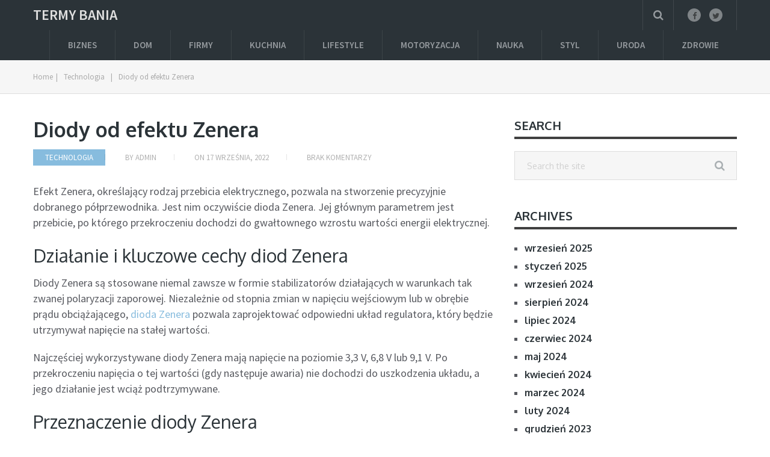

--- FILE ---
content_type: text/html; charset=UTF-8
request_url: https://termybania.pl/diody-od-efektu-zenera/
body_size: 9343
content:
<!DOCTYPE html>
<html class="no-js" lang="pl-PL">
<head>
	<meta charset="UTF-8">
	<!-- Always force latest IE rendering engine (even in intranet) & Chrome Frame -->
	<!--[if IE ]>
	<meta http-equiv="X-UA-Compatible" content="IE=edge,chrome=1">
	<![endif]-->
	<link rel="profile" href="https://gmpg.org/xfn/11" />
				<meta name="viewport" content="width=device-width, initial-scale=1">
			<meta name="apple-mobile-web-app-capable" content="yes">
			<meta name="apple-mobile-web-app-status-bar-style" content="black">
				<link rel="pingback" href="https://termybania.pl/xmlrpc.php" />
	<title>Diody od efektu Zenera &#x2d; Termy Bania</title>
<script type="text/javascript">document.documentElement.className = document.documentElement.className.replace( /\bno-js\b/,'js' );</script>
<!-- The SEO Framework: stworzone przez Sybre Waaijer -->
<meta name="robots" content="max-snippet:-1,max-image-preview:large,max-video-preview:-1" />
<meta name="description" content="Efekt Zenera, określający rodzaj przebicia elektrycznego, pozwala na stworzenie precyzyjnie dobranego p&oacute;łprzewodnika. Jest nim oczywiście dioda Zenera." />
<meta property="og:image" content="https://termybania.pl/wp-content/uploads/2022/10/g4c7c09330d9e398603ecb1af7bb1d766ef3ccb00f75414b14151619a29207e6d8aab1fad52aaa6795a174ac25b57627d_640.png" />
<meta property="og:image:width" content="640" />
<meta property="og:image:height" content="364" />
<meta property="og:locale" content="pl_PL" />
<meta property="og:type" content="article" />
<meta property="og:title" content="Diody od efektu Zenera" />
<meta property="og:description" content="Efekt Zenera, określający rodzaj przebicia elektrycznego, pozwala na stworzenie precyzyjnie dobranego p&oacute;łprzewodnika. Jest nim oczywiście dioda Zenera. Jej gł&oacute;wnym parametrem jest przebicie&#8230;" />
<meta property="og:url" content="https://termybania.pl/diody-od-efektu-zenera/" />
<meta property="og:site_name" content="Termy Bania" />
<meta property="og:updated_time" content="2022-09-17T11:54+00:00" />
<meta property="article:published_time" content="2022-09-17T11:54+00:00" />
<meta property="article:modified_time" content="2022-09-17T11:54+00:00" />
<meta name="twitter:card" content="summary_large_image" />
<meta name="twitter:title" content="Diody od efektu Zenera" />
<meta name="twitter:description" content="Efekt Zenera, określający rodzaj przebicia elektrycznego, pozwala na stworzenie precyzyjnie dobranego p&oacute;łprzewodnika. Jest nim oczywiście dioda Zenera. Jej gł&oacute;wnym parametrem jest przebicie&#8230;" />
<meta name="twitter:image" content="https://termybania.pl/wp-content/uploads/2022/10/g4c7c09330d9e398603ecb1af7bb1d766ef3ccb00f75414b14151619a29207e6d8aab1fad52aaa6795a174ac25b57627d_640.png" />
<meta name="twitter:image:width" content="640" />
<meta name="twitter:image:height" content="364" />
<link rel="canonical" href="https://termybania.pl/diody-od-efektu-zenera/" />
<script type="application/ld+json">{"@context":"https://schema.org","@type":"BreadcrumbList","itemListElement":[{"@type":"ListItem","position":1,"item":{"@id":"https://termybania.pl/","name":"Termy Bania"}},{"@type":"ListItem","position":2,"item":{"@id":"https://termybania.pl/category/technologia/","name":"Technologia"}},{"@type":"ListItem","position":3,"item":{"@id":"https://termybania.pl/diody-od-efektu-zenera/","name":"Diody od efektu Zenera\u00a0"}}]}</script>
<!-- / The SEO Framework: stworzone przez Sybre Waaijer | 3.35ms meta | 0.46ms boot -->

<link rel='stylesheet' id='wp-block-library-css' href='https://termybania.pl/wp-includes/css/dist/block-library/style.min.css' type='text/css' media='all' />
<link rel='stylesheet' id='classic-theme-styles-css' href='https://termybania.pl/wp-includes/css/classic-themes.min.css' type='text/css' media='all' />
<style id='global-styles-inline-css' type='text/css'>
body{--wp--preset--color--black: #000000;--wp--preset--color--cyan-bluish-gray: #abb8c3;--wp--preset--color--white: #ffffff;--wp--preset--color--pale-pink: #f78da7;--wp--preset--color--vivid-red: #cf2e2e;--wp--preset--color--luminous-vivid-orange: #ff6900;--wp--preset--color--luminous-vivid-amber: #fcb900;--wp--preset--color--light-green-cyan: #7bdcb5;--wp--preset--color--vivid-green-cyan: #00d084;--wp--preset--color--pale-cyan-blue: #8ed1fc;--wp--preset--color--vivid-cyan-blue: #0693e3;--wp--preset--color--vivid-purple: #9b51e0;--wp--preset--gradient--vivid-cyan-blue-to-vivid-purple: linear-gradient(135deg,rgba(6,147,227,1) 0%,rgb(155,81,224) 100%);--wp--preset--gradient--light-green-cyan-to-vivid-green-cyan: linear-gradient(135deg,rgb(122,220,180) 0%,rgb(0,208,130) 100%);--wp--preset--gradient--luminous-vivid-amber-to-luminous-vivid-orange: linear-gradient(135deg,rgba(252,185,0,1) 0%,rgba(255,105,0,1) 100%);--wp--preset--gradient--luminous-vivid-orange-to-vivid-red: linear-gradient(135deg,rgba(255,105,0,1) 0%,rgb(207,46,46) 100%);--wp--preset--gradient--very-light-gray-to-cyan-bluish-gray: linear-gradient(135deg,rgb(238,238,238) 0%,rgb(169,184,195) 100%);--wp--preset--gradient--cool-to-warm-spectrum: linear-gradient(135deg,rgb(74,234,220) 0%,rgb(151,120,209) 20%,rgb(207,42,186) 40%,rgb(238,44,130) 60%,rgb(251,105,98) 80%,rgb(254,248,76) 100%);--wp--preset--gradient--blush-light-purple: linear-gradient(135deg,rgb(255,206,236) 0%,rgb(152,150,240) 100%);--wp--preset--gradient--blush-bordeaux: linear-gradient(135deg,rgb(254,205,165) 0%,rgb(254,45,45) 50%,rgb(107,0,62) 100%);--wp--preset--gradient--luminous-dusk: linear-gradient(135deg,rgb(255,203,112) 0%,rgb(199,81,192) 50%,rgb(65,88,208) 100%);--wp--preset--gradient--pale-ocean: linear-gradient(135deg,rgb(255,245,203) 0%,rgb(182,227,212) 50%,rgb(51,167,181) 100%);--wp--preset--gradient--electric-grass: linear-gradient(135deg,rgb(202,248,128) 0%,rgb(113,206,126) 100%);--wp--preset--gradient--midnight: linear-gradient(135deg,rgb(2,3,129) 0%,rgb(40,116,252) 100%);--wp--preset--duotone--dark-grayscale: url('#wp-duotone-dark-grayscale');--wp--preset--duotone--grayscale: url('#wp-duotone-grayscale');--wp--preset--duotone--purple-yellow: url('#wp-duotone-purple-yellow');--wp--preset--duotone--blue-red: url('#wp-duotone-blue-red');--wp--preset--duotone--midnight: url('#wp-duotone-midnight');--wp--preset--duotone--magenta-yellow: url('#wp-duotone-magenta-yellow');--wp--preset--duotone--purple-green: url('#wp-duotone-purple-green');--wp--preset--duotone--blue-orange: url('#wp-duotone-blue-orange');--wp--preset--font-size--small: 13px;--wp--preset--font-size--medium: 20px;--wp--preset--font-size--large: 36px;--wp--preset--font-size--x-large: 42px;--wp--preset--spacing--20: 0.44rem;--wp--preset--spacing--30: 0.67rem;--wp--preset--spacing--40: 1rem;--wp--preset--spacing--50: 1.5rem;--wp--preset--spacing--60: 2.25rem;--wp--preset--spacing--70: 3.38rem;--wp--preset--spacing--80: 5.06rem;}:where(.is-layout-flex){gap: 0.5em;}body .is-layout-flow > .alignleft{float: left;margin-inline-start: 0;margin-inline-end: 2em;}body .is-layout-flow > .alignright{float: right;margin-inline-start: 2em;margin-inline-end: 0;}body .is-layout-flow > .aligncenter{margin-left: auto !important;margin-right: auto !important;}body .is-layout-constrained > .alignleft{float: left;margin-inline-start: 0;margin-inline-end: 2em;}body .is-layout-constrained > .alignright{float: right;margin-inline-start: 2em;margin-inline-end: 0;}body .is-layout-constrained > .aligncenter{margin-left: auto !important;margin-right: auto !important;}body .is-layout-constrained > :where(:not(.alignleft):not(.alignright):not(.alignfull)){max-width: var(--wp--style--global--content-size);margin-left: auto !important;margin-right: auto !important;}body .is-layout-constrained > .alignwide{max-width: var(--wp--style--global--wide-size);}body .is-layout-flex{display: flex;}body .is-layout-flex{flex-wrap: wrap;align-items: center;}body .is-layout-flex > *{margin: 0;}:where(.wp-block-columns.is-layout-flex){gap: 2em;}.has-black-color{color: var(--wp--preset--color--black) !important;}.has-cyan-bluish-gray-color{color: var(--wp--preset--color--cyan-bluish-gray) !important;}.has-white-color{color: var(--wp--preset--color--white) !important;}.has-pale-pink-color{color: var(--wp--preset--color--pale-pink) !important;}.has-vivid-red-color{color: var(--wp--preset--color--vivid-red) !important;}.has-luminous-vivid-orange-color{color: var(--wp--preset--color--luminous-vivid-orange) !important;}.has-luminous-vivid-amber-color{color: var(--wp--preset--color--luminous-vivid-amber) !important;}.has-light-green-cyan-color{color: var(--wp--preset--color--light-green-cyan) !important;}.has-vivid-green-cyan-color{color: var(--wp--preset--color--vivid-green-cyan) !important;}.has-pale-cyan-blue-color{color: var(--wp--preset--color--pale-cyan-blue) !important;}.has-vivid-cyan-blue-color{color: var(--wp--preset--color--vivid-cyan-blue) !important;}.has-vivid-purple-color{color: var(--wp--preset--color--vivid-purple) !important;}.has-black-background-color{background-color: var(--wp--preset--color--black) !important;}.has-cyan-bluish-gray-background-color{background-color: var(--wp--preset--color--cyan-bluish-gray) !important;}.has-white-background-color{background-color: var(--wp--preset--color--white) !important;}.has-pale-pink-background-color{background-color: var(--wp--preset--color--pale-pink) !important;}.has-vivid-red-background-color{background-color: var(--wp--preset--color--vivid-red) !important;}.has-luminous-vivid-orange-background-color{background-color: var(--wp--preset--color--luminous-vivid-orange) !important;}.has-luminous-vivid-amber-background-color{background-color: var(--wp--preset--color--luminous-vivid-amber) !important;}.has-light-green-cyan-background-color{background-color: var(--wp--preset--color--light-green-cyan) !important;}.has-vivid-green-cyan-background-color{background-color: var(--wp--preset--color--vivid-green-cyan) !important;}.has-pale-cyan-blue-background-color{background-color: var(--wp--preset--color--pale-cyan-blue) !important;}.has-vivid-cyan-blue-background-color{background-color: var(--wp--preset--color--vivid-cyan-blue) !important;}.has-vivid-purple-background-color{background-color: var(--wp--preset--color--vivid-purple) !important;}.has-black-border-color{border-color: var(--wp--preset--color--black) !important;}.has-cyan-bluish-gray-border-color{border-color: var(--wp--preset--color--cyan-bluish-gray) !important;}.has-white-border-color{border-color: var(--wp--preset--color--white) !important;}.has-pale-pink-border-color{border-color: var(--wp--preset--color--pale-pink) !important;}.has-vivid-red-border-color{border-color: var(--wp--preset--color--vivid-red) !important;}.has-luminous-vivid-orange-border-color{border-color: var(--wp--preset--color--luminous-vivid-orange) !important;}.has-luminous-vivid-amber-border-color{border-color: var(--wp--preset--color--luminous-vivid-amber) !important;}.has-light-green-cyan-border-color{border-color: var(--wp--preset--color--light-green-cyan) !important;}.has-vivid-green-cyan-border-color{border-color: var(--wp--preset--color--vivid-green-cyan) !important;}.has-pale-cyan-blue-border-color{border-color: var(--wp--preset--color--pale-cyan-blue) !important;}.has-vivid-cyan-blue-border-color{border-color: var(--wp--preset--color--vivid-cyan-blue) !important;}.has-vivid-purple-border-color{border-color: var(--wp--preset--color--vivid-purple) !important;}.has-vivid-cyan-blue-to-vivid-purple-gradient-background{background: var(--wp--preset--gradient--vivid-cyan-blue-to-vivid-purple) !important;}.has-light-green-cyan-to-vivid-green-cyan-gradient-background{background: var(--wp--preset--gradient--light-green-cyan-to-vivid-green-cyan) !important;}.has-luminous-vivid-amber-to-luminous-vivid-orange-gradient-background{background: var(--wp--preset--gradient--luminous-vivid-amber-to-luminous-vivid-orange) !important;}.has-luminous-vivid-orange-to-vivid-red-gradient-background{background: var(--wp--preset--gradient--luminous-vivid-orange-to-vivid-red) !important;}.has-very-light-gray-to-cyan-bluish-gray-gradient-background{background: var(--wp--preset--gradient--very-light-gray-to-cyan-bluish-gray) !important;}.has-cool-to-warm-spectrum-gradient-background{background: var(--wp--preset--gradient--cool-to-warm-spectrum) !important;}.has-blush-light-purple-gradient-background{background: var(--wp--preset--gradient--blush-light-purple) !important;}.has-blush-bordeaux-gradient-background{background: var(--wp--preset--gradient--blush-bordeaux) !important;}.has-luminous-dusk-gradient-background{background: var(--wp--preset--gradient--luminous-dusk) !important;}.has-pale-ocean-gradient-background{background: var(--wp--preset--gradient--pale-ocean) !important;}.has-electric-grass-gradient-background{background: var(--wp--preset--gradient--electric-grass) !important;}.has-midnight-gradient-background{background: var(--wp--preset--gradient--midnight) !important;}.has-small-font-size{font-size: var(--wp--preset--font-size--small) !important;}.has-medium-font-size{font-size: var(--wp--preset--font-size--medium) !important;}.has-large-font-size{font-size: var(--wp--preset--font-size--large) !important;}.has-x-large-font-size{font-size: var(--wp--preset--font-size--x-large) !important;}
.wp-block-navigation a:where(:not(.wp-element-button)){color: inherit;}
:where(.wp-block-columns.is-layout-flex){gap: 2em;}
.wp-block-pullquote{font-size: 1.5em;line-height: 1.6;}
</style>
<link rel='stylesheet' id='mts_author_image-css' href='https://termybania.pl/wp-content/themes/mts_blogging/css/author-page-background.css' type='text/css' media='all' />
<link rel='stylesheet' id='blogging-stylesheet-css' href='https://termybania.pl/wp-content/themes/mts_blogging/style.css' type='text/css' media='all' />
<style id='blogging-stylesheet-inline-css' type='text/css'>

	body {background-color:#ffffff;background-image:url(https://termybania.pl/wp-content/themes/mts_blogging/images/nobg.png);}
			.pace .pace-progress, #mobile-menu-wrapper ul li a:hover, .ball-pulse > div { background: #87bcde; }
	.single_post a, .textwidget a, .pnavigation2 a, .latestPost .featured-thumbnail .thecategory, #site-footer .widget li a:hover, .related-posts a:hover, .post-info a:hover, .comm, #tabber .inside li a:hover, .fn a, .navigation ul .current-menu-item > a, .navigation ul li:hover > a, .search-style-one a:hover i, .overlay .overlay-close:hover, footer .menu li a:hover, .postauthor h5 a:hover, .comment-meta a, #comments a, .slide-caption .post-info .thecategory { color:#87bcde; }
			footer .wpmm-megamenu-showing a:hover, footer .wpmm-megamenu-showing.wpmm-light-scheme a:hover { color:#87bcde !important; }
			#move-to-top:hover, #tabber ul.tabs li a.selected, .tagcloud a:hover, .navigation ul .sfHover a, .single article header .post-info .thecategory a, .author .active-in .post-info a > span, .woocommerce a.button, .woocommerce-page a.button, .woocommerce button.button, .woocommerce-page button.button, .woocommerce input.button, .woocommerce-page input.button, .woocommerce #respond input#submit, .woocommerce-page #respond input#submit, .woocommerce #content input.button, .woocommerce-page #content input.button, .woocommerce .bypostauthor:after, #searchsubmit, .woocommerce nav.woocommerce-pagination ul li span.current, .woocommerce-page nav.woocommerce-pagination ul li span.current, .woocommerce #content nav.woocommerce-pagination ul li span.current, .woocommerce-page #content nav.woocommerce-pagination ul li span.current, .woocommerce nav.woocommerce-pagination ul li a:hover, .woocommerce-page nav.woocommerce-pagination ul li a:hover, .woocommerce #content nav.woocommerce-pagination ul li a:hover, .woocommerce-page #content nav.woocommerce-pagination ul li a:hover, .woocommerce nav.woocommerce-pagination ul li a:focus, .woocommerce-page nav.woocommerce-pagination ul li a:focus, .woocommerce #content nav.woocommerce-pagination ul li a:focus, .woocommerce-page #content nav.woocommerce-pagination ul li a:focus, .woocommerce a.button, .woocommerce-page a.button, .woocommerce button.button, .woocommerce-page button.button, .woocommerce input.button, .woocommerce-page input.button, .woocommerce #respond input#submit, .woocommerce-page #respond input#submit, .woocommerce #content input.button, .woocommerce-page #content input.button, .author .active-in .post-info a > span, .author .active-in .post-info > span, .woocommerce-product-search button[type='submit'], .woocommerce .woocommerce-widget-layered-nav-dropdown__submit { background-color:#87bcde; color: #fff!important; }
			.pagination a:hover, .pagination > .current, .pagination ul > .current > .currenttext, .page-numbers.current, #primary-navigation #wpmm-megamenu.wpmm-light-scheme .wpmm-posts .wpmm-pagination a {
					background-color:#87bcde!important;
					color: #fff !important;
					border-color:#87bcde!important;
			}
	.owl-prev:hover, .owl-next:hover { background-color:#87bcde!important; }
	#header, .navigation ul ul, .search-row, .main-header .ajax-search-results-container, .mobile-menu-active .navigation.mobile-menu-wrapper { background-color:#2B3338; }
	.navigation > .menu > li > a:before { border-color:#2B3338; }
	.layout-2 #header { background-color:#20272b; }
	.layout-2 .header-bottom, .layout-2 .navigation ul ul, .layout-2 .search-row, .mobile-menu-active .layout-2 .navigation.mobile-menu-wrapper { background-color:#2B3338; }
	.layout-3 .header-top, .layout-3 .search-row { background-color:#20272b; }
	.layout-3 #header { background-color:#2B3338; }
	.layout-3 .header-bottom, .layout-3 .navigation ul ul, .mobile-menu-active .layout-2 .navigation.mobile-menu-wrapper { background-color:#20272b; }
		#site-footer {background-color:#28202e;background-image:url(https://termybania.pl/wp-content/themes/mts_blogging/images/nobg.png);}
		.copyrights {background-color:#1d1721;background-image:url(https://termybania.pl/wp-content/themes/mts_blogging/images/nobg.png);}
		a, a:hover, .latestPost .title a:hover, #sidebar a:hover, .latestPost .post-info a:hover, #comments .reply a, #load-posts a:hover, .post-category { color: #7dc561; }
		.widget h3 span:after, .main-header .wp-review-show-total, .postauthor .readMore a, .latestPost .latestPost-review-wrapper, .latestPost .review-type-circle.latestPost-review-wrapper, .latestPost .review-type-circle.wp-review-on-thumbnail, #commentform input#submit, .contactform #mtscontact_submit, .contact-form input[type='submit'] { background-color: #7dc561; }
		#primary-navigation ul .current-menu-item a:before, .navigation > .menu > li:hover a:before { border-top: 2px solid #7dc561; opacity: 1; }
	
	
	.shareit { top: 282px; left: auto; margin: 0 0 0 -110px; width: 90px; position: fixed; padding: 5px; } .rtl .shareit { margin: 0 -95px 0 0; }
	
	.header-social a.header-facebook { color: #3f4243; background-color: #7f8487; }.header-social a.header-facebook:hover { color: #ffffff; background-color: #87bcde; }.header-social a.header-twitter { color: #3f4243; background-color: #7f8487; }.header-social a.header-twitter:hover { color: #ffffff; background-color: #87bcde; }
	.footer-social a.header-facebook { color: #3f4243; background-color: #7f8487; }.footer-social a.header-facebook:hover { color: #ffffff; background-color: #87bcde; }.footer-social a.header-twitter { color: #3f4243; background-color: #7f8487; }.footer-social a.header-twitter:hover { color: #ffffff; background-color: #87bcde; }
	.search-style-one > a, .overlay-slideleft, body a#pull { color: #959a9e }
	.bypostauthor .fn:after { content: "Author"; margin-left: 5px; padding: 2px 15px; font-size: 14px; background:#87bcde; color: #FFF; border-radius: 10px; } .rtl .bypostauthor .fn:after { margin-left: 0; margin-right: 5px; }
	
	
		
</style>
<link rel='stylesheet' id='fontawesome-css' href='https://termybania.pl/wp-content/themes/mts_blogging/css/font-awesome.min.css' type='text/css' media='all' />
<link rel='stylesheet' id='responsive-css' href='https://termybania.pl/wp-content/themes/mts_blogging/css/responsive.css' type='text/css' media='all' />
<script type='text/javascript' src='https://termybania.pl/wp-includes/js/jquery/jquery.min.js' id='jquery-core-js'></script>
<script type='text/javascript' src='https://termybania.pl/wp-includes/js/jquery/jquery-migrate.min.js' id='jquery-migrate-js'></script>
<link rel="https://api.w.org/" href="https://termybania.pl/wp-json/" /><link rel="alternate" type="application/json" href="https://termybania.pl/wp-json/wp/v2/posts/709" /><link rel="alternate" type="application/json+oembed" href="https://termybania.pl/wp-json/oembed/1.0/embed?url=https%3A%2F%2Ftermybania.pl%2Fdiody-od-efektu-zenera%2F" />
<link rel="alternate" type="text/xml+oembed" href="https://termybania.pl/wp-json/oembed/1.0/embed?url=https%3A%2F%2Ftermybania.pl%2Fdiody-od-efektu-zenera%2F&#038;format=xml" />

<!-- LionScripts: Webmaster Tools Head Start -->

<!-- LionScripts: Webmaster Tools Head End -->
<link href="//fonts.googleapis.com/css?family=Source+Sans+Pro:600|Oxygen:700|Source+Sans+Pro:normal|Oxygen:normal|Rubik:normal&amp;subset=latin" rel="stylesheet" type="text/css">
<style type="text/css">
#logo a { font-family: 'Source Sans Pro'; font-weight: 600; font-size: 24px; color: #dfdfdf;text-transform: uppercase; }
.menu li, .menu li a { font-family: 'Source Sans Pro'; font-weight: 600; font-size: 15px; color: #959a9e; }
.latestPost .title { font-family: 'Oxygen'; font-weight: 700; font-size: 18px; color: #2B3338; }
.single-title { font-family: 'Oxygen'; font-weight: 700; font-size: 34px; color: #2B3338; }
body { font-family: 'Source Sans Pro'; font-weight: normal; font-size: 18px; color: #57595f; }
#sidebar .widget { font-family: 'Oxygen'; font-weight: normal; font-size: 16px; color: #57595f; }
.sidebar.c-4-12 a { font-family: 'Oxygen'; font-weight: 700; font-size: 16px; color: #2B3338; }
.slide-title { font-family: 'Oxygen'; font-weight: 700; font-size: 24px; color: #ffffff; }
h1 { font-family: 'Oxygen'; font-weight: 700; font-size: 34px; color: #2B3338; }
h2 { font-family: 'Oxygen'; font-weight: 700; font-size: 30px; color: #2B3338; }
h3 { font-family: 'Oxygen'; font-weight: 700; font-size: 28px; color: #2B3338; }
h4 { font-family: 'Oxygen'; font-weight: 700; font-size: 24px; color: #2B3338; }
h5 { font-family: 'Oxygen'; font-weight: 700; font-size: 22px; color: #2B3338; }
h6, .widget h3 { font-family: 'Oxygen'; font-weight: 700; font-size: 20px; color: #2B3338; }
.copyrights, footer .menu li, footer .menu li a { font-family: 'Source Sans Pro'; font-weight: 600; font-size: 13px; color: #6e787f; }
.footer-widgets h3, .footer-widgets h3 a { font-family: 'Rubik'; font-weight: normal; font-size: 18px; color: #e0dfe0; }
.footer-widgets, .footer-widgets a, .footer-widgets .widget_nav_menu a, .footer-widgets .wpt_widget_content a, .footer-widgets .wp_review_tab_widget_content a, #site-footer .entry-title a, #site-footer .merchant-rewards { font-family: 'Rubik'; font-weight: normal; font-size: 14px; color: #aba9ac; }
</style>
</head>
<body data-rsssl=1 id="blog" class="post-template-default single single-post postid-709 single-format-standard main &quot;&gt;&lt;!-- LionScripts: Webmaster Tools Body Start --&gt;
&lt;!-- Google Tag Manager (noscript) --&gt;
							&lt;noscript&gt;&lt;iframe src=&quot;https://www.googletagmanager.com/ns.html?id=&quot;
							height=&quot;0&quot; width=&quot;0&quot; style=&quot;display:none;visibility:hidden&quot;&gt;&lt;/iframe&gt;&lt;/noscript&gt;
							&lt;!-- End Google Tag Manager (noscript) --&gt;
&lt;!-- LionScripts: Webmaster Tools Body End --&gt;
							&lt;meta type=&quot;lionscripts:webmaster-tools">       
	<div class="main-container">	
		<header id="site-header" class="main-header" role="banner" itemscope itemtype="http://schema.org/WPHeader">
					<div id="header">
				<div class="container">
			<div class="logo-wrap">
															  <h2 id="logo" class="text-logo" itemprop="headline">
								<a href="https://termybania.pl">Termy Bania</a>
							</h2><!-- END #logo -->
												</div>
			
							<div class="header-social">   
																        					            <a href="#" class="header-facebook"><span class="fa fa-facebook"></span></a>
					        					    					        					            <a href="#" class="header-twitter"><span class="fa fa-twitter"></span></a>
					        					    					       			</div> <!--social-icons-->
       		    	    	<div class="search-style-one">
                	<a id="trigger-overlay">
                    	<i class="fa fa-search"></i>
                	</a>
                	<div class="overlay overlay-slideleft">
                    	<div class="container">
                        	<div class="search-row">
                        	<button type="button" class="overlay-close">×</button>
								
<form method="get" id="searchform" class="search-form" action="https://termybania.pl" _lpchecked="1">
	<fieldset>
		<input type="search" name="s" id="s" value="" placeholder="Search the site"  />
		<button id="search-image" class="sbutton" type="submit" value="" /><i class="fa fa-search"></i></button>
	</fieldset>
</form>
                        	</div>
                    	</div>  
                	</div>
            	</div>
        					<div id="primary-navigation" role="navigation" itemscope itemtype="http://schema.org/SiteNavigationElement">
					<a href="#" id="pull" class="toggle-mobile-menu">Menu</a>
											<nav class="navigation clearfix">
															<ul id="menu-m" class="menu clearfix"><li id="menu-item-291" class="menu-item menu-item-type-taxonomy menu-item-object-category menu-item-291"><a href="https://termybania.pl/category/biznes/">Biznes</a></li>
<li id="menu-item-292" class="menu-item menu-item-type-taxonomy menu-item-object-category menu-item-292"><a href="https://termybania.pl/category/dom/">Dom</a></li>
<li id="menu-item-293" class="menu-item menu-item-type-taxonomy menu-item-object-category menu-item-293"><a href="https://termybania.pl/category/firmy/">Firmy</a></li>
<li id="menu-item-294" class="menu-item menu-item-type-taxonomy menu-item-object-category menu-item-294"><a href="https://termybania.pl/category/kuchnia/">Kuchnia</a></li>
<li id="menu-item-295" class="menu-item menu-item-type-taxonomy menu-item-object-category menu-item-295"><a href="https://termybania.pl/category/lifestyle/">Lifestyle</a></li>
<li id="menu-item-296" class="menu-item menu-item-type-taxonomy menu-item-object-category menu-item-296"><a href="https://termybania.pl/category/motoryzacja/">Motoryzacja</a></li>
<li id="menu-item-297" class="menu-item menu-item-type-taxonomy menu-item-object-category menu-item-297"><a href="https://termybania.pl/category/nauka/">Nauka</a></li>
<li id="menu-item-298" class="menu-item menu-item-type-taxonomy menu-item-object-category menu-item-298"><a href="https://termybania.pl/category/styl/">Styl</a></li>
<li id="menu-item-299" class="menu-item menu-item-type-taxonomy menu-item-object-category menu-item-299"><a href="https://termybania.pl/category/uroda/">Uroda</a></li>
<li id="menu-item-300" class="menu-item menu-item-type-taxonomy menu-item-object-category menu-item-300"><a href="https://termybania.pl/category/zdrowie/">Zdrowie</a></li>
</ul>													</nav>
						<nav class="navigation mobile-only clearfix mobile-menu-wrapper">
							<ul id="menu-m-1" class="menu clearfix"><li class="menu-item menu-item-type-taxonomy menu-item-object-category menu-item-291"><a href="https://termybania.pl/category/biznes/">Biznes</a></li>
<li class="menu-item menu-item-type-taxonomy menu-item-object-category menu-item-292"><a href="https://termybania.pl/category/dom/">Dom</a></li>
<li class="menu-item menu-item-type-taxonomy menu-item-object-category menu-item-293"><a href="https://termybania.pl/category/firmy/">Firmy</a></li>
<li class="menu-item menu-item-type-taxonomy menu-item-object-category menu-item-294"><a href="https://termybania.pl/category/kuchnia/">Kuchnia</a></li>
<li class="menu-item menu-item-type-taxonomy menu-item-object-category menu-item-295"><a href="https://termybania.pl/category/lifestyle/">Lifestyle</a></li>
<li class="menu-item menu-item-type-taxonomy menu-item-object-category menu-item-296"><a href="https://termybania.pl/category/motoryzacja/">Motoryzacja</a></li>
<li class="menu-item menu-item-type-taxonomy menu-item-object-category menu-item-297"><a href="https://termybania.pl/category/nauka/">Nauka</a></li>
<li class="menu-item menu-item-type-taxonomy menu-item-object-category menu-item-298"><a href="https://termybania.pl/category/styl/">Styl</a></li>
<li class="menu-item menu-item-type-taxonomy menu-item-object-category menu-item-299"><a href="https://termybania.pl/category/uroda/">Uroda</a></li>
<li class="menu-item menu-item-type-taxonomy menu-item-object-category menu-item-300"><a href="https://termybania.pl/category/zdrowie/">Zdrowie</a></li>
</ul>						</nav>
									</div>
			            
		</div><!--.container-->
	</div><!--#header-->
</header>		
<div class="breadcrumb" itemscope itemtype="https://schema.org/BreadcrumbList"><div class="container"><div itemprop="itemListElement" itemscope
	      itemtype="https://schema.org/ListItem" class="root"><a href="https://termybania.pl" itemprop="item"><span itemprop="name">Home</span><meta itemprop="position" content="1" /></a></div><div>|</div><div itemprop="itemListElement" itemscope
				      itemtype="https://schema.org/ListItem"><a href="https://termybania.pl/category/technologia/" itemprop="item"><span itemprop="name">Technologia</span><meta itemprop="position" content="2" /></a></div><div>|</div><div itemprop="itemListElement" itemscope itemtype="https://schema.org/ListItem"><span itemprop="name">Diody od efektu Zenera </span><meta itemprop="position" content="3" /></div></div></div>
<div id="page" class="single clearfix">
	<article class="article">
		<div id="content_box" >
							<div id="post-709" class="g post post-709 type-post status-publish format-standard has-post-thumbnail hentry category-technologia has_thumb">
													<div class="single_post">
									<header>
										<h1 class="title single-title entry-title">Diody od efektu Zenera </h1>
													<div class="post-info">
											<span class="thecategory"><a href="https://termybania.pl/category/technologia/" title="View all posts in Technologia">Technologia</a></span>
												<span class="theauthor">By <span><a href="https://termybania.pl/author/admin/" title="Wpisy od admin" rel="author">admin</a></span></span>
												<span class="thetime date updated">On  <span>17 września, 2022</span></span>
												<span class="thecomment"><a href="https://termybania.pl/diody-od-efektu-zenera/#respond" itemprop="interactionCount">Brak komentarzy</a></span>
								</div>
												</header><!--.headline_area-->
									<div class="post-single-content box mark-links entry-content">
																														<div class="thecontent">
											<p><span style="font-weight: 400;">Efekt Zenera, określający rodzaj przebicia elektrycznego, pozwala na stworzenie precyzyjnie dobranego półprzewodnika. Jest nim oczywiście dioda Zenera. Jej głównym parametrem jest przebicie, po którego przekroczeniu dochodzi do gwałtownego wzrostu wartości energii elektrycznej. </span></p>
<h2><span style="font-weight: 400;">Działanie i kluczowe cechy diod Zenera </span></h2>
<p><span style="font-weight: 400;">Diody Zenera są stosowane niemal zawsze w formie stabilizatorów działających w warunkach tak zwanej polaryzacji zaporowej. Niezależnie od stopnia zmian w napięciu wejściowym lub w obrębie prądu obciążającego, </span><a href="https://botland.com.pl/73-diody-zenera"><span style="font-weight: 400;">dioda Zenera</span></a><span style="font-weight: 400;"> pozwala zaprojektować odpowiedni układ regulatora, który będzie utrzymywał napięcie na stałej wartości. </span></p>
<p><span style="font-weight: 400;">Najczęściej wykorzystywane diody Zenera mają napięcie na poziomie 3,3 V, 6,8 V lub 9,1 V. Po przekroczeniu napięcia o tej wartości (gdy następuje awaria) nie dochodzi do uszkodzenia układu, a jego działanie jest wciąż podtrzymywane. </span></p>
<h2><span style="font-weight: 400;">Przeznaczenie diody Zenera </span></h2>
<p><span style="font-weight: 400;">Obecność diody Zenera uwzględnia się przede wszystkim w tych układach i urządzeniach, które są szczególnie narażone na wystąpienie awarii. Jeśli tylko w aplikacji wykorzystuje się efekt przebicia, dioda Zenera będzie stabilizowała poziom napięcia. Diody będą ochraniać rezystory oraz pozostałe elementy układu przed niebezpiecznymi przepięciami. </span></p>
<p><span style="font-weight: 400;">Dioda Zenera bywa także używana w celu przesuwania napięć pomiędzy różnymi poziomami, a także jako komponent zabezpieczający oraz przeciwprzepięciowy. </span></p>
<h2><span style="font-weight: 400;">Dioda Zenera a zwykła dioda </span></h2>
<p><span style="font-weight: 400;">Dioda Zenera odróżnia się od konwencjonalnych diod zdolnością do przebicia bez wywoływania uszkodzeń. Również napięcie przebicia oraz stopień jego tolerancji są charakterystyczne dla diod Zenera. Kolejne odróżniające cechy to niska oporność dynamiczna oraz możliwość gwałtownego przejścia z i do stanu przebicia.</span></p>
										</div>
																																		<div class="shareit floating">
											<!-- Facebook Share-->
						<span class="share-item facebooksharebtn">
								<div class="fb-share-button" data-layout="button_count"></div>
						</span>
										<!-- Facebook -->
						<span class="share-item facebookbtn">
								<div id="fb-root"></div>
								<div class="fb-like" data-send="false" data-layout="button_count" data-width="150" data-show-faces="false"></div>
						</span>
										<!-- Twitter -->
						<span class="share-item twitterbtn">
								<a href="https://twitter.com/share" class="twitter-share-button" data-via="">Tweet</a>
						</span>
										<!-- Pinterest -->
						<span class="share-item pinbtn">
								<a href="http://pinterest.com/pin/create/button/?url=https://termybania.pl/diody-od-efektu-zenera/&media=https://termybania.pl/wp-content/uploads/2022/10/g4c7c09330d9e398603ecb1af7bb1d766ef3ccb00f75414b14151619a29207e6d8aab1fad52aaa6795a174ac25b57627d_640.png&description=Diody od efektu Zenera " class="pin-it-button" count-layout="horizontal">Pin It</a>
						</span>
								</div>
													</div><!--.post-single-content-->
								</div><!--.single_post-->
																<div class="postauthorwrap">
									<h4>About The Author</h4>
									<div class="postauthor">
										<img alt='' src='https://secure.gravatar.com/avatar/79b968deb26965ba45dfa8b73e676f4e?s=141&#038;d=mm&#038;r=g' srcset='https://secure.gravatar.com/avatar/79b968deb26965ba45dfa8b73e676f4e?s=282&#038;d=mm&#038;r=g 2x' class='avatar avatar-141 photo' height='141' width='141' loading='lazy' decoding='async'/>										<div class="author_wrap">
											<h5 class="vcard author"><a href="https://termybania.pl/author/admin/" class="fn">admin</a></span></h5>
																								<div class="post-info">
																										</div>
										</div>
										<p></p>
									</div>
								</div>
												</div><!--.g post-->
						</div>
	</article>
		<aside id="sidebar" class="sidebar c-4-12 mts-sidebar-sidebar" role="complementary" itemscope itemtype="http://schema.org/WPSideBar">
		<div id="sidebars" class="g">	
							<div id="sidebar-search" class="widget">
					<h3 class="widget-title">Search</h3>
					
<form method="get" id="searchform" class="search-form" action="https://termybania.pl" _lpchecked="1">
	<fieldset>
		<input type="search" name="s" id="s" value="" placeholder="Search the site"  />
		<button id="search-image" class="sbutton" type="submit" value="" /><i class="fa fa-search"></i></button>
	</fieldset>
</form>
				</div>
				<div id="sidebar-archives" class="widget">
					<h3 class="widget-title">Archives</h3>
					<ul>
							<li><a href='https://termybania.pl/2025/09/'>wrzesień 2025</a></li>
	<li><a href='https://termybania.pl/2025/01/'>styczeń 2025</a></li>
	<li><a href='https://termybania.pl/2024/09/'>wrzesień 2024</a></li>
	<li><a href='https://termybania.pl/2024/08/'>sierpień 2024</a></li>
	<li><a href='https://termybania.pl/2024/07/'>lipiec 2024</a></li>
	<li><a href='https://termybania.pl/2024/06/'>czerwiec 2024</a></li>
	<li><a href='https://termybania.pl/2024/05/'>maj 2024</a></li>
	<li><a href='https://termybania.pl/2024/04/'>kwiecień 2024</a></li>
	<li><a href='https://termybania.pl/2024/03/'>marzec 2024</a></li>
	<li><a href='https://termybania.pl/2024/02/'>luty 2024</a></li>
	<li><a href='https://termybania.pl/2023/12/'>grudzień 2023</a></li>
	<li><a href='https://termybania.pl/2023/11/'>listopad 2023</a></li>
	<li><a href='https://termybania.pl/2023/10/'>październik 2023</a></li>
	<li><a href='https://termybania.pl/2023/08/'>sierpień 2023</a></li>
	<li><a href='https://termybania.pl/2023/07/'>lipiec 2023</a></li>
	<li><a href='https://termybania.pl/2023/06/'>czerwiec 2023</a></li>
	<li><a href='https://termybania.pl/2023/05/'>maj 2023</a></li>
	<li><a href='https://termybania.pl/2023/04/'>kwiecień 2023</a></li>
	<li><a href='https://termybania.pl/2023/03/'>marzec 2023</a></li>
	<li><a href='https://termybania.pl/2023/02/'>luty 2023</a></li>
	<li><a href='https://termybania.pl/2023/01/'>styczeń 2023</a></li>
	<li><a href='https://termybania.pl/2022/12/'>grudzień 2022</a></li>
	<li><a href='https://termybania.pl/2022/10/'>październik 2022</a></li>
	<li><a href='https://termybania.pl/2022/09/'>wrzesień 2022</a></li>
	<li><a href='https://termybania.pl/2022/08/'>sierpień 2022</a></li>
	<li><a href='https://termybania.pl/2022/07/'>lipiec 2022</a></li>
	<li><a href='https://termybania.pl/2022/06/'>czerwiec 2022</a></li>
	<li><a href='https://termybania.pl/2022/05/'>maj 2022</a></li>
	<li><a href='https://termybania.pl/2022/04/'>kwiecień 2022</a></li>
	<li><a href='https://termybania.pl/2022/03/'>marzec 2022</a></li>
	<li><a href='https://termybania.pl/2022/02/'>luty 2022</a></li>
	<li><a href='https://termybania.pl/2022/01/'>styczeń 2022</a></li>
	<li><a href='https://termybania.pl/2021/12/'>grudzień 2021</a></li>
					</ul>
				</div>
				<div id="sidebar-meta" class="widget">
					<h3 class="widget-title">Meta</h3>
					<ul>
												<li><a href="https://termybania.pl/login/">Zaloguj się</a></li>
											</ul>
				</div>
					</div>	
	</aside><!--#sidebar-->

	</div><!--#page-->
	<footer id="site-footer" role="contentinfo" itemscope itemtype="http://schema.org/WPFooter">
				<div class="copyrights">
			<div class="container">
				<!--start copyrights-->
<div class="row" id="copyright-note">
<span>&copy; 2026 <a href=" https://termybania.pl/" title=" Informacje na każdy temat">Termy Bania</a></span>
</div>
<div class="footer-social">
		
																		<a href="#" class="header-facebook"><span class="fa fa-facebook"></span></a>
																								<a href="#" class="header-twitter"><span class="fa fa-twitter"></span></a>
										
		</div> <!--social-icons-->
<div class="copyrighttext">Theme by <a href="http://mythemeshop.com/">MyThemeShop</a></div>
		<nav id="" class="">
										<ul id="menu-m-2" class="menu clearfix"><li class="menu-item menu-item-type-taxonomy menu-item-object-category menu-item-291"><a href="https://termybania.pl/category/biznes/">Biznes</a></li>
<li class="menu-item menu-item-type-taxonomy menu-item-object-category menu-item-292"><a href="https://termybania.pl/category/dom/">Dom</a></li>
<li class="menu-item menu-item-type-taxonomy menu-item-object-category menu-item-293"><a href="https://termybania.pl/category/firmy/">Firmy</a></li>
<li class="menu-item menu-item-type-taxonomy menu-item-object-category menu-item-294"><a href="https://termybania.pl/category/kuchnia/">Kuchnia</a></li>
<li class="menu-item menu-item-type-taxonomy menu-item-object-category menu-item-295"><a href="https://termybania.pl/category/lifestyle/">Lifestyle</a></li>
<li class="menu-item menu-item-type-taxonomy menu-item-object-category menu-item-296"><a href="https://termybania.pl/category/motoryzacja/">Motoryzacja</a></li>
<li class="menu-item menu-item-type-taxonomy menu-item-object-category menu-item-297"><a href="https://termybania.pl/category/nauka/">Nauka</a></li>
<li class="menu-item menu-item-type-taxonomy menu-item-object-category menu-item-298"><a href="https://termybania.pl/category/styl/">Styl</a></li>
<li class="menu-item menu-item-type-taxonomy menu-item-object-category menu-item-299"><a href="https://termybania.pl/category/uroda/">Uroda</a></li>
<li class="menu-item menu-item-type-taxonomy menu-item-object-category menu-item-300"><a href="https://termybania.pl/category/zdrowie/">Zdrowie</a></li>
</ul>						</nav>
</div>
<!--end copyrights-->
			</div><!--.container-->
		</div>
	</footer><!--#site-footer-->
</div><!--.main-container-->

<!-- LionScripts: Webmaster Tools Foot Start -->

<!-- LionScripts: Webmaster Tools Foot End -->
<script type='text/javascript' id='customscript-js-extra'>
/* <![CDATA[ */
var mts_customscript = {"responsive":"1","nav_menu":"primary"};
/* ]]> */
</script>
<script type='text/javascript' async="async" src='https://termybania.pl/wp-content/themes/mts_blogging/js/customscript.js' id='customscript-js'></script>
</body>
</html>
